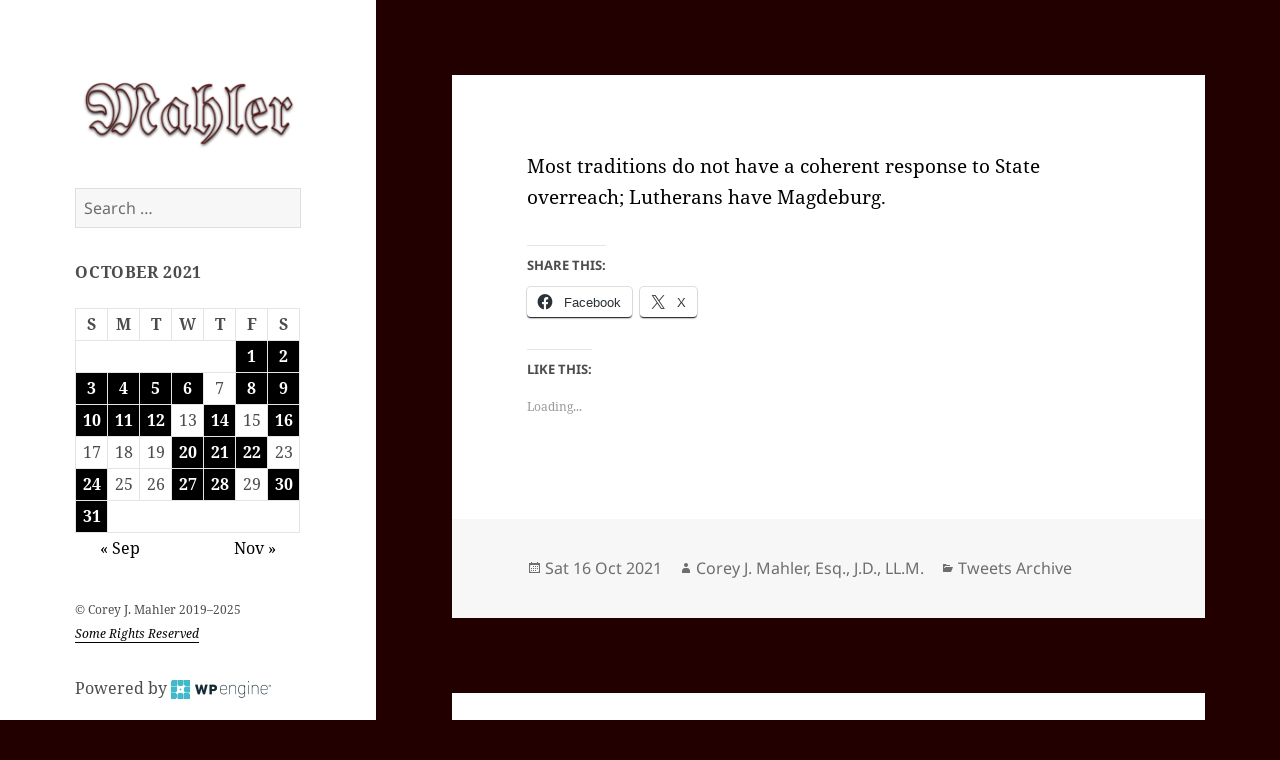

--- FILE ---
content_type: text/css
request_url: https://comments.coreyjmahler.com/wp-content/themes/childtheme-comments-coreyjmahler-com/style.css?ver=20251202
body_size: -289
content:
/*
 Theme Name:   Comments.CoreyJMahler.com
 Theme URI:    https://comments.coreyjmahler.com
 Description:  Twenty Fifteen Child Theme
 Author:       Bristlecone IT Services
 Author URI:   https://bristleconeit.com
 Template:     twentyfifteen
 Version:      1.0.0
 Tags:         
 Text Domain:  comments-coreyjmahler-com
*/

@import url("../twentyfifteen/style.css");

/* Theme customization starts here
-------------------------------------------------------------- */